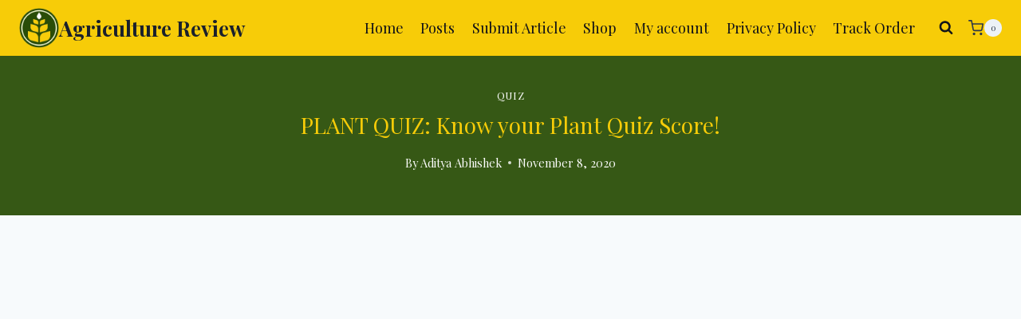

--- FILE ---
content_type: text/html; charset=utf-8
request_url: https://www.google.com/recaptcha/api2/aframe
body_size: 182
content:
<!DOCTYPE HTML><html><head><meta http-equiv="content-type" content="text/html; charset=UTF-8"></head><body><script nonce="uTz42ll8hWQggM18eVu7uA">/** Anti-fraud and anti-abuse applications only. See google.com/recaptcha */ try{var clients={'sodar':'https://pagead2.googlesyndication.com/pagead/sodar?'};window.addEventListener("message",function(a){try{if(a.source===window.parent){var b=JSON.parse(a.data);var c=clients[b['id']];if(c){var d=document.createElement('img');d.src=c+b['params']+'&rc='+(localStorage.getItem("rc::a")?sessionStorage.getItem("rc::b"):"");window.document.body.appendChild(d);sessionStorage.setItem("rc::e",parseInt(sessionStorage.getItem("rc::e")||0)+1);localStorage.setItem("rc::h",'1768423141360');}}}catch(b){}});window.parent.postMessage("_grecaptcha_ready", "*");}catch(b){}</script></body></html>

--- FILE ---
content_type: application/javascript; charset=utf-8
request_url: https://fundingchoicesmessages.google.com/f/AGSKWxVsVGvN3x4oYGqMvlSjVRV9eWc1isC3gBtJ2CAGiczz9Q3zPFmJl17ntUUkJ-PIhJl1ABfa7lHesGr3STAPMhIL4eA3xURSC4Oyue3dAS4BYw71F8_hkXzwKZa_wxjKscBDAYPP41djcoBNL_z40coYcp9FgA3d2EuIYz9YnX75rTIBEJaOw9_LrGos/__sponsor_logic./adiframem2./userad.-small-ad./ignite.partnerembed.js
body_size: -1291
content:
window['975b9455-8324-4e1c-a98b-a97e3e5cb549'] = true;